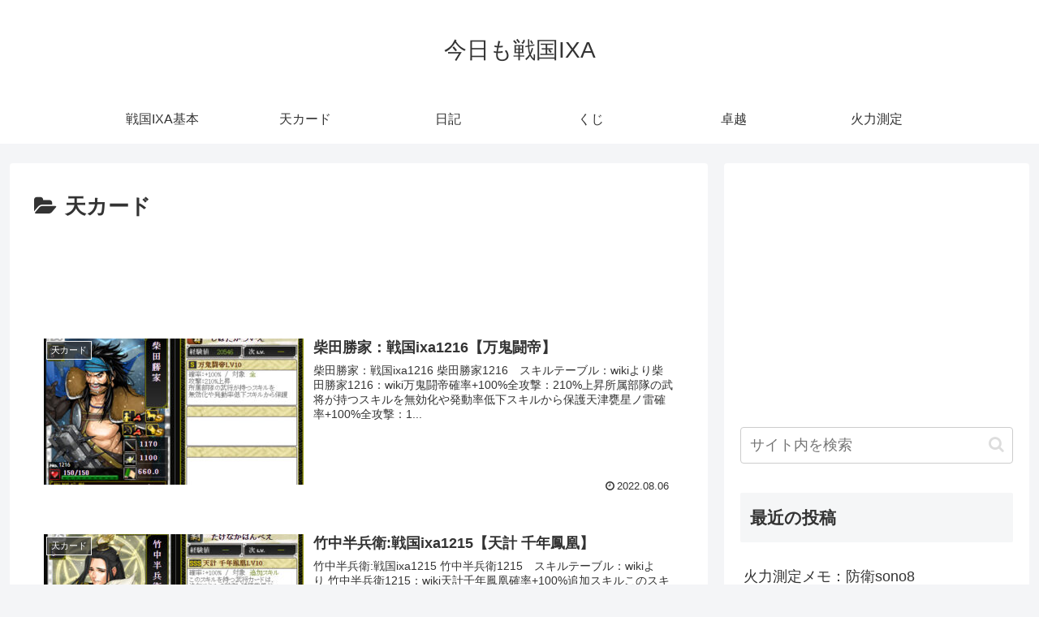

--- FILE ---
content_type: text/html; charset=utf-8
request_url: https://www.google.com/recaptcha/api2/aframe
body_size: 249
content:
<!DOCTYPE HTML><html><head><meta http-equiv="content-type" content="text/html; charset=UTF-8"></head><body><script nonce="bHAOko49Y8Uvw6d_NDce6w">/** Anti-fraud and anti-abuse applications only. See google.com/recaptcha */ try{var clients={'sodar':'https://pagead2.googlesyndication.com/pagead/sodar?'};window.addEventListener("message",function(a){try{if(a.source===window.parent){var b=JSON.parse(a.data);var c=clients[b['id']];if(c){var d=document.createElement('img');d.src=c+b['params']+'&rc='+(localStorage.getItem("rc::a")?sessionStorage.getItem("rc::b"):"");window.document.body.appendChild(d);sessionStorage.setItem("rc::e",parseInt(sessionStorage.getItem("rc::e")||0)+1);localStorage.setItem("rc::h",'1770126773327');}}}catch(b){}});window.parent.postMessage("_grecaptcha_ready", "*");}catch(b){}</script></body></html>